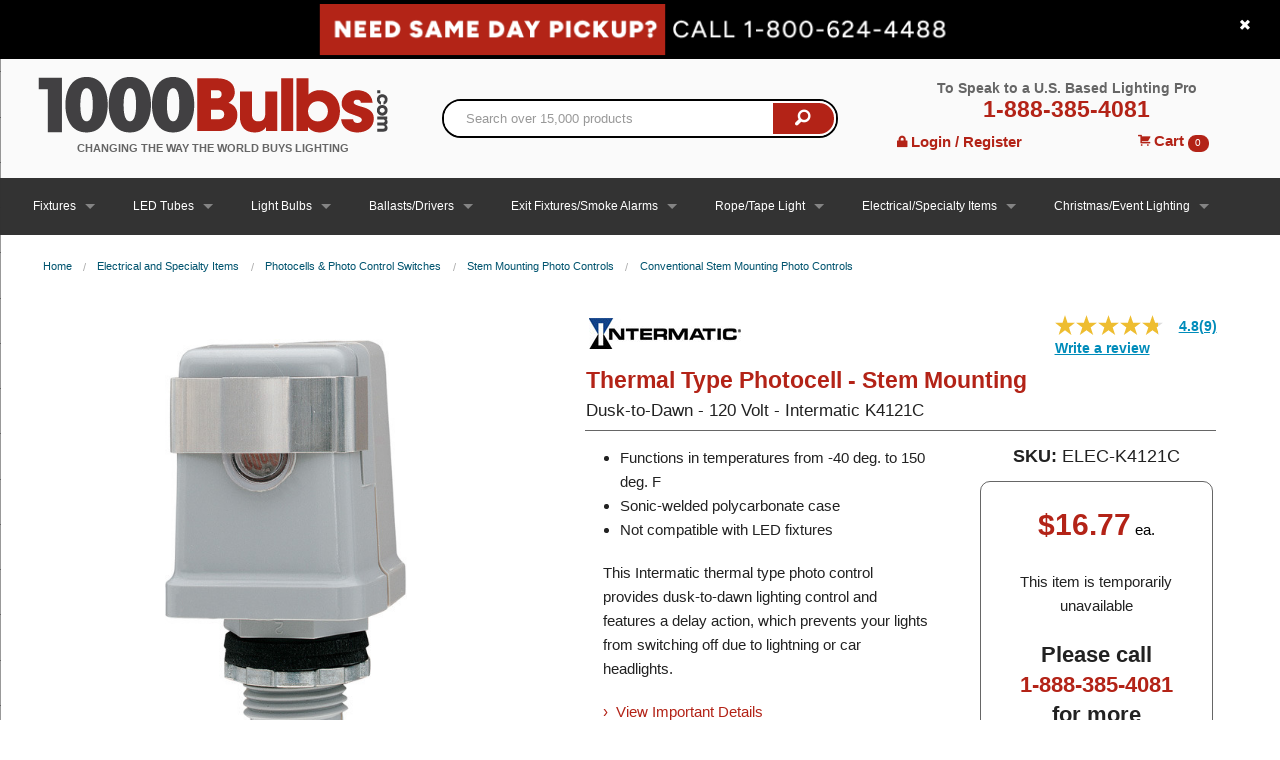

--- FILE ---
content_type: text/html; charset=utf-8
request_url: https://www.1000bulbs.com/fil/products/3334/breadcrumb?category=
body_size: 359
content:
<ul class='breadcrumbs'>
<li><a href="/">Home</a></li>
<li><a href="/category/electrical">Electrical and Specialty Items</a></li>
<li><a href="/category/photo-controls">Photocells &amp; Photo Control Switches</a></li>
<li><a href="/category/stem-mounting-photo-controls">Stem Mounting Photo Controls</a></li>
<li><a href="/category/conventional-stem-mounting-photo-controls">Conventional Stem Mounting Photo Controls</a></li>
</ul>




--- FILE ---
content_type: text/html;charset=utf-8
request_url: https://pnapi.invoca.net/2627/na.json
body_size: 230
content:
[{"requestId":"+18006244488","status":"success","formattedNumber":"888-385-4081","countryCode":"1","nationalNumber":"8883854081","lifetimeInSeconds":300,"overflow":null,"surge":null,"invocaId":"i-6c2bba19-c440-4cbf-de21-0398e60c92f8"},{"type":"settings","metrics":true}]

--- FILE ---
content_type: text/html;charset=utf-8
request_url: https://pnapi.invoca.net/2627/na.json
body_size: 230
content:
[{"requestId":"+18006244488","status":"success","formattedNumber":"888-385-4081","countryCode":"1","nationalNumber":"8883854081","lifetimeInSeconds":300,"overflow":null,"surge":null,"invocaId":"i-6c2bba19-c440-4cbf-de21-0398e60c92f8"},{"type":"settings","metrics":true}]

--- FILE ---
content_type: text/css
request_url: https://tags.srv.stackadapt.com/sa.css
body_size: -11
content:
:root {
    --sa-uid: '0-6c3741ff-8b96-5fc0-567b-28a284bd3f1d';
}

--- FILE ---
content_type: text/javascript;charset=UTF-8
request_url: https://apps.bazaarvoice.com/apps/vendors/bv-ui-core_global@2.8.2.js
body_size: 154
content:
/*! For license information please see bv-ui-core_global@2.8.2.js.LICENSE.txt */
"use strict";(self.webpackChunk=self.webpackChunk||[]).push([["vendors/bv-ui-core_global@2.8.2"],{"../node_modules/bv-ui-core/lib/global/index.js":function(e,n,o){var r;e.exports=(r=function(){if("undefined"!=typeof globalThis)return globalThis;if("undefined"!=typeof window)return window;if("undefined"!=typeof self)return self;if(void 0!==o.g)return o.g;throw new Error("unable to locate global object")}())&&r.__esModule?new Proxy(r,{get:function(e,n){return"default"===n?e:e[n]},set:function(e,n,o){return e[n]=o,!0}}):r}}]);